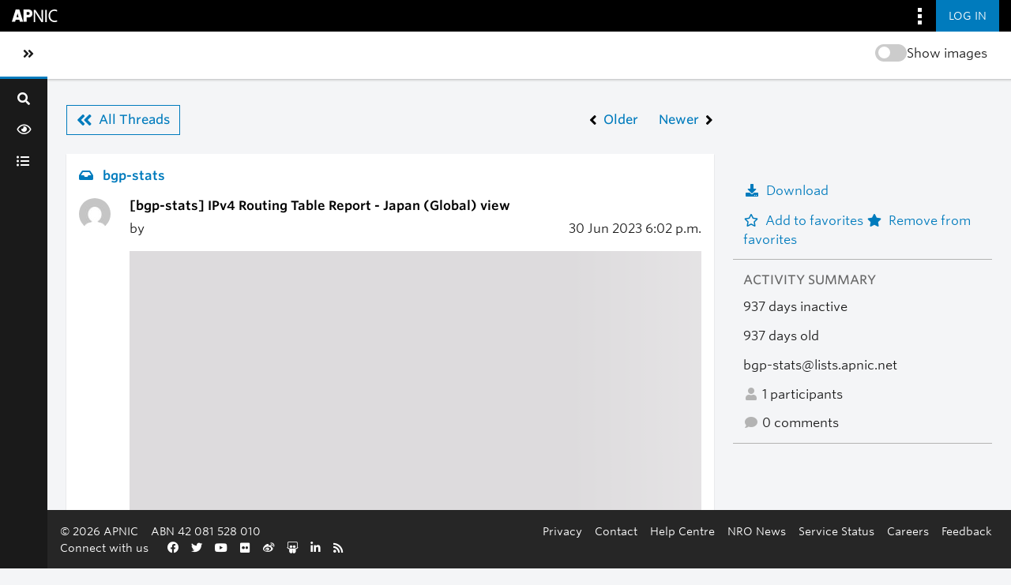

--- FILE ---
content_type: text/html; charset=utf-8
request_url: https://orbit.apnic.net/hyperkitty/list/bgp-stats@lists.apnic.net/thread/3LOPBCCD7P3FIDUP25QWYH72WFBOGBVR/
body_size: 5137
content:







<!DOCTYPE html>
<html lang="en-au">
<head>
    <meta http-equiv="Content-Type" content="text/html; charset=UTF-8"/>
    <meta name="viewport" content="width=device-width, initial-scale=1.0"/>
    <meta name="ROBOTS" content="INDEX, FOLLOW"/>
    <title>
IPv4 Routing Table Report - Japan (Global) view - bgp-stats - 
Orbit

</title>
    <meta name="author" content=""/>
    <meta name="dc.language" content="en"/>
    <meta name="viewport"
          content="width=device-width, initial-scale=1">
    <meta name="description"
          content="Where the APNIC community connect, discuss and share information">
    <link rel="stylesheet" href="/static/CACHE/css/output.255f5d8c939d.css" type="text/css" media="all">

    <link rel="stylesheet" type="text/css" media="all" href="/static/community/frontend/css/community.5dc2fee3c7ce.css"/>

    <link rel="apple-touch-icon-precomposed"
          sizes="114x114"
          href="https://www.apnic.net/apple-touch-icon-114x114.png">
    <link rel="apple-touch-icon-precomposed"
          sizes="72x72"
          href="https://www.apnic.net/apple-touch-icon-72x72.png">
    <link rel="apple-touch-icon-precomposed"
          sizes="144x144"
          href="https://www.apnic.net/apple-touch-icon-144x144.png">
    <link rel="apple-touch-icon-precomposed"
          sizes="120x120"
          href="https://www.apnic.net/apple-touch-icon-120x120.png">
    <link rel="apple-touch-icon-precomposed"
          sizes="152x152"
          href="https://www.apnic.net/apple-touch-icon-152x152.png">
    <link rel="icon"
          type="image/png"
          href="https://www.apnic.net/favicon-32x32.png"
          sizes="32x32">
    <link rel="icon"
          type="image/png"
          href="https://www.apnic.net/favicon-16x16.png"
          sizes="16x16">

    <link rel="stylesheet"
          type="text/css"
          href="https://webdist.data.apnic.net/web-framework-theme/9.0.12/css/theme-app.min.css"
          integrity="sha384-316S4497f/x0B2Abw90ogXOiOBpskCDRWfjHQry4kxZh0KuE8VOGfgrvH+L+PCEn"
          crossorigin="anonymous"
    />

    <link rel="stylesheet"
          id="apnic-cloud-typography-css"
          href="https://www.apnic.net/fonts/835628/D99FF905ACA9D69D2.css"
          type="text/css"
          media="all"
    >

     
    
    


    
        <!-- Google Tag Manager -->
        <script>(function (w, d, s, l, i) {
            w[l] = w[l] || [];
            w[l].push({
                'gtm.start':
                    new Date().getTime(), event: 'gtm.js'
            });
            var f = d.getElementsByTagName(s)[0],
                j = d.createElement(s), dl = l != 'dataLayer' ? '&l=' + l : '';
            j.async = true;
            j.src =
                'https://www.googletagmanager.com/gtm.js?id=' + i + dl;
            f.parentNode.insertBefore(j, f);
        })(window, document, 'script', 'dataLayer', 'GTM-MVL93JL');</script>
        <!-- End Google Tag Manager -->
    
</head>
<body class="app-body has-omnibar-fixed-top" style="padding-top: 40px;">

    <!-- Google Tag Manager (noscript) -->
    <noscript>
        <iframe src="https://www.googletagmanager.com/ns.html?id=GTM-MVL93JL" height="0" width="0"
                style="display:none;visibility:hidden"></iframe>
    </noscript>
    <!-- End Google Tag Manager (noscript) -->

<div id="app">
    

    <a id="skippy" class="sr-only sr-only-focusable" href="#page-content-wrapper">
        <div class="container-fluid">
            <span class="skiplink-text">Skip to main content</span>
        </div>
    </a>
    <button class="co-back-to-top"><i class="fa fa-chevron-circle-up" aria-hidden="true"></i> Back to the top</button>
    <nav class="omnibar omnibar--fixed-top">
        <div class="container omnibar__container omnibar__container--full-width">
            <div class="omnibar__group-left">
                <div class="omnibar-logo__container">
                    <a href="https://www.apnic.net/">
                        <img class="omnibar-logo__image"
                             src="https://webdist.data.apnic.net/web-framework-theme/9.0.12/images/apnic-reverse.svg"
                             alt="APNIC Home">
                    </a>
                </div>
            </div>
            <div class="omnibar__group-right">
                <div class="dropdown">
                    <button class="omnibar-hamburger__toggle omnibar-hamburger__toggle--desktop dropdown-toggle"
                            id="omnibarHamburgerButton" data-toggle="dropdown" aria-haspopup="true"
                            aria-expanded="false">
                        <img class="omnibar-hamburger__icon"
                             src="https://webdist.data.apnic.net/web-framework-theme/9.0.12/images/icon-square-kebab.svg"
                             aria-hidden="true" alt="">
                    </button>
                    <div class="dropdown-menu dropdown-menu-right omnibar-quick-links__wrap"
                         aria-labelledby="omnibarHamburgerButton" style="display: none;">
                        <a class="dropdown-item omnibar-quick-links__link" href="https://my.apnic.net/">MyAPNIC</a>
                        <a class="dropdown-item omnibar-quick-links__link" href="https://academy.apnic.net/">Academy</a>
                        <a class="dropdown-item omnibar-quick-links__link" href="https://blog.apnic.net/">Blog</a>
                        <a class="dropdown-item omnibar-quick-links__link" href="https://rex.apnic.net/">REx</a>
                        <a class="dropdown-item omnibar-quick-links__link" href="https://netox.apnic.net/">NetOX</a>
                        <a class="dropdown-item omnibar-quick-links__link" href="https://dash.apnic.net/">DASH</a>
                    </div>
                </div>

                
                    <form action="/accounts/okta/login/?process=login&next=/hyperkitty/list/bgp-stats%40lists.apnic.net/thread/3LOPBCCD7P3FIDUP25QWYH72WFBOGBVR/" method="POST">
                        <input type="hidden" name="csrfmiddlewaretoken" value="Xflo1EpHewJ1JmMuDBJSOTHUwurMi8aJU4og5dyZ9Ff51ghhwRxv7xZOQt6BPZnC">
                        <button class="omnibar-primary-action__button">
                            <span class="omnibar-primary-action__button-text">Log in</span>
                        </button>
                    </form>
                
            </div>
        </div>
    </nav>
    <wrapper-view v-slot:default="slotProps" id="wrapper">
        <sidebar-view style="display: none;">
            <div class="sidebar-brand d-flex">
                <div class="d-flex flex-fill align-items-start align-items-md-center">
                    <a class="navbar-brand h4 text-left text-md-center" href="/">Orbit</a>
                </div>
                <div @click="slotProps.toggledCollapse()" class="d-flex" style="align-items: center;">
                    <a href="#menu-toggle-sidebar" class="btn" id="menu-toggle-sidebar"
                       aria-label="Toggle sidebar navigation">
                        <span class="sr-only">Toggle sidebar navigation</span>
                        <span><i class="fas fa-angle-double-left"></i></span>
                    </a>
                </div>
            </div>
            <div id="sidebar">
                <form class="searchbox" method="get" action="/hyperkitty/search" role="search">
                    <label for="search-by"><i class="fa fa-search"></i></label>
                    <input
                            data-ref="searchbox-input"
                            type="search"
                            id="search-by"
                            name="q"
                            
                            placeholder="Search..."
                            aria-label="Search"
                            autocomplete="off"
                    >
                    <span data-ref="searchbox-clear" style="display: none;">
                            <i class="fa fa-close"></i>
                        </span>
                </form>
                <button class="search-btn w-100 nav-tooltip right" data-title="Search" data-ref="search-btn">
                    <span class=" fa fa-search"></span>
                </button>
                <ul class="nav flex-column nav-pills">
                    <div class="toggle-container-sidebar" style="display: none">
                        <blur-image-toggle></blur-image-toggle>
                    </div>
                    <li class="nav-item nav-tooltip right" data-title="News Feed">
                        <a class="nav-link"
                           href="/news-feed/">
                            <span class="fa fa-eye"></span>
                            <span class="nav-item-text">News Feed</span>
                        </a>
                    </li>
                    

                    
                        <li class="nav-item nav-tooltip right" data-title="All Mailing Lists">
                            <a class="nav-link"
                               href="/mailinglists/">
                                <span class="fa fa-list-ul"></span>
                                <span class="nav-item-text">All Mailing Lists</span>
                            </a>
                        </li>
                    

                    

                    

                     

                    
                    
                </ul>
            </div>
        </sidebar-view>
        <main id="page-content-wrapper">
            <div class="contextual">
                <div class="contextual__container contextual__container--full-width">
                    <div class="container_group-left">
                        <a class="contextual__h1-link contextual__h1-link--mobile-only" href="/">
                            <h1 class="contextual__h1">Orbit</h1>
                        </a>
                    </div>
                    <div class="container_group-right">
                        <section-title-view section-title="">
                            <blur-image-toggle></blur-image-toggle>
                        </section-title-view>
                        <div class="dropdown omnibar-contextual-search__dropdown">
                            <a class="btn btn-secondary dropdown-toggle omnibar-contextual-search__toggle" href="#"
                               role="button" id="mobileContextualSearch" data-bs-toggle="dropdown"
                               aria-expanded="false">
                                <span class="omnibar-contextual-search__toggle-text--toggled">Close Search</span>
                            </a>
                            <div class="dropdown-menu omnibar-contextual-search__wrap"
                                 aria-labelledby="mobileContextualSearch" style="display: none;">
                                <form class="form-inline omnibar-contextual-search__form" method="get"
                                      action="/hyperkitty/search">
                                    <div class="input-group w-100">
                                        <label class="sr-only" for="contextualSearchInput">Search</label>
                                        <input
                                                type="text"
                                                class="form-control omnibar-contextual-search__input"
                                                id="contextualSearchInput"
                                                name="q"
                                                
                                                placeholder="Search"
                                        >
                                        <i class="fas fa-search omnibar-contextual-search__icon"></i>
                                    </div>
                                </form>
                            </div>
                        </div>
                        <mobile-navbar-view></mobile-navbar-view>
                    </div>
                </div>
            </div>


            <div class="main-content-container container-fluid p-4">
                

                <div class="modal fade" tabindex="-1" role="dialog" id="keyboard-shortcuts">
                    <div class="modal-dialog" role="document">
                        <div class="modal-content">
                            <div class="modal-header">
                                <button type="button" class="close" data-dismiss="modal" aria-label="Close"><span
                                        aria-hidden="true">&times;</span></button>
                                <h4 class="modal-title">Keyboard Shortcuts</h4>
                            </div>
                            <div class="modal-body">
                                <h3>Thread View</h3>
                                <ul>
                                    <li><code>j</code>: Next unread message </li>
                                    <li><code>k</code>: Previous unread message </li>
                                    <li><code>j a</code>: Jump to all threads
                                    <li><code>j l</code>: Jump to MailingList overview
                                </ul>
                            </div>
                        </div><!-- /.modal-content -->
                    </div><!-- /.modal-dialog -->
                </div><!-- /.modal -->

                

<div class="single-thread-view d-flex flex-column align-items-center"
     data-ref="thread-view-container"
     data-mailing-list-url="/mailing-list/bgp-stats@lists.apnic.net/"
     data-mailing-list-name="bgp-stats"
>
    <div class="single-thread-view__row w-100 d-flex flex-column flex-md-row">
        <div class="flex-fill single-thread-view__content">
            <div class="mb-4"
                 data-ref="back-to-news-feed-link"
                 style="display: none;"
            >
                <i class="fas fa-angle-left mr-3"></i><a href="/news-feed/" class="co-back-to-link">Back to News Feed</a>
            </div>
            <div class="d-none justify-content-between align-items-center mb-4 single-thread-view__nav-from-mlist"
                 data-ref="all-threads-button"
            >
                <div>
                    <a href="/mailing-list/bgp-stats@lists.apnic.net/latest" class="btn btn-outline-primary d-flex align-items-center">
                        <i class="fa fa-angle-double-left mr-2" aria-hidden="true"></i>
                        <span>
                            All Threads
                        </span>
                    </a>
                </div>
                <div class="d-flex">
                    
                    
                    <a id="prev-thread" class="btn btn-link d-flex align-items-center p-0"
                       title="IPv6 Routing Table Report - Hong Kong (Global) view"
                       href="/hyperkitty/list/bgp-stats@lists.apnic.net/thread/7NMRNZN3FC37L5DUZKKF5ADQJ5BWAXZJ/"
                    >
                        <i class="fa fa-angle-left mr-2" aria-hidden="true"></i>
                        <span>Older</span>
                    </a>
                    
                    
                    <a id="next-thread" class="btn btn-link d-flex align-items-center p-0 ml-4"
                       title="IPv6 Routing Table Report - Japan (Global) view"
                       href="/hyperkitty/list/bgp-stats@lists.apnic.net/thread/J6ZJJAFLWFKS7DMG3YSUM6REET7FPV3A/"
                    >
                        <span class="mr-2">Newer</span>
                        <i class="fa fa-angle-right" aria-hidden="true"></i>
                    </a>
                    
                    
                </div>
            </div>
            






<div class="email mb-1">
    <div class="message content-section mb-1" id="3LOPBCCD7P3FIDUP25QWYH72WFBOGBVR">
        <div class="message__mailing-list mb-3">
            <a href="/mailing-list/bgp-stats@lists.apnic.net/">
                <i aria-hidden="true" class="fa fa-inbox mr-2"></i>
                <span>
                    
                    bgp-stats
                    
                </span>
            </a>
        </div>
        <div class="d-flex mb-2">
            <div class="message__avatar d-none d-md-block flex-fill">
                <img class="gravatar" src="https://secure.gravatar.com/avatar/55654c6b3379ff61cd3846732af496ff.jpg?s=40&amp;d=mm&amp;r=g" width="40" height="40" alt="" />
            </div>
            <div class="message__content flex-fill">
                <h3 class="message__content__subject mb-2">
                    <plain-text-view text="%5Bbgp-stats%5D%20IPv4%20Routing%20Table%20Report%20-%20Japan%20%28Global%29%20view"/>
                </h3>
                <div class="d-flex flex-column flex-md-row justify-content-between mb-3">
                    <message-sender-view message-id-hash="3LOPBCCD7P3FIDUP25QWYH72WFBOGBVR" m-list-fqdn="bgp-stats@lists.apnic.net"></message-sender-view>
                    <div>
                        30 Jun
                        
                        2023
                        
                        <span title="Sender's time: July 1, 2023, 4:02 a.m.">6:02 p.m.</span>
                    </div>
                </div>
                <div>

                    <thread-message-view mlist-name="bgp-stats@lists.apnic.net" email-message-id-hash="3LOPBCCD7P3FIDUP25QWYH72WFBOGBVR"></thread-message-view>

                     

                </div>
            </div>
        </div>
        <div class="d-flex message__activity">
          
          
            <vote-view
              message-id-hash="3LOPBCCD7P3FIDUP25QWYH72WFBOGBVR"
              mlist-name="bgp-stats@lists.apnic.net"
              likes="0"
              dislikes="0"
              :enabled="false"
            >
            </vote-view>
            
            <div class="ml-4">
                <span class="mr-2"><i class="fa fa-fw fa-user"></i> 1</span>
                <span><i class="fa fa-fw fa-comment"></i> 0</span>
            </div>
            <div class="ml-4">
                <report-post-user-modal-view m-list="bgp-stats.lists.apnic.net" id-hash="3LOPBCCD7P3FIDUP25QWYH72WFBOGBVR"></report-post-user-modal-view>
            </div>
        </div>
    </div>
    <div class="reply-form content-section email-info">
        
        
        <a class="reply reply-mailto" title="Sign in to reply online"
           href="mailto:bgp-stats@lists.apnic.net?Subject=Re%3A%20%5Bbgp-stats%5D%20IPv4%20Routing%20Table%20Report%20-%20Japan%20%28Global%29%20view&amp;In-Reply-To=&lt;20230630180211.4A752C0914%40thyme.rand.apnic.net&gt;">
            <i class="fa fa-reply"></i>
            Reply
        </a>
        
        
    </div>
</div>

            <div class="content-section replies sort-by-thread">
               <reply-list-view m-list="bgp-stats@lists.apnic.net" thread-id="73899"
                                user-email="" mlist-fqdn="bgp-stats.lists.apnic.net"
                                mlist-id="45"></reply-list-view>
            </div>
        </div>
        <div class="flex-fill single-thread-view__thread-stats pl-0 pl-md-4">
            




<!-- right column -->

<section>
    <ul class="single-thread-view__thread-stats__list-text">
        
        <li>
            <thread-mbox-download-button-view
              mlist-id="bgp-stats@lists.apnic.net"
              thread-id-hash="3LOPBCCD7P3FIDUP25QWYH72WFBOGBVR"
            />
        </li>
        
        <li>
            <form id="fav_form" name="favorite" method="post" class="favorite"
                  action="/hyperkitty/list/bgp-stats@lists.apnic.net/thread/3LOPBCCD7P3FIDUP25QWYH72WFBOGBVR/favorite">
                <input type="hidden" name="csrfmiddlewaretoken" value="Xflo1EpHewJ1JmMuDBJSOTHUwurMi8aJU4og5dyZ9Ff51ghhwRxv7xZOQt6BPZnC">
                <input type="hidden" name="action" value="add" />
                <a href="#AddFav" class="notsaved disabled" title="You must be logged-in to have favorites.">
                    <i class="fa fa-fw fa-star-o mr-2"></i>Add to favorites
                </a>
                <a href="#RmFav" class="saved">
                    <i class="fa fa-fw fa-star mr-2"></i>Remove from favorites
                </a>
            </form>
        </li>
    </ul>

    <h3>Activity Summary</h3>
    <ul class="single-thread-view__thread-stats__list-text">
        <li>937 days inactive</li>
        <li>937 days old</li>
        <li>bgp-stats@lists.apnic.net</li>
        <li>
            <i class="fa fa-fw fa-user"></i>
            1 participants
        </li>
        <li>
            <i class="fa fa-fw fa-comment"></i>
            0 comments
        </li>
    </ul>

    

    <thread-participants-view thread-id-hash="3LOPBCCD7P3FIDUP25QWYH72WFBOGBVR" m-list-fqdn="bgp-stats@lists.apnic.net"></thread-participants-view>
</section>

        </div>
    </div>
    <div class="single-thread-view__row w-100 mt-4"
         data-ref="back-to-news-feed-link"
         style="display:none;"
    >
        <i class="fas fa-angle-left mr-3"></i>
        <a href="/news-feed/" class="co-back-to-link">Back to News Feed</a>
    </div>
    <div class="single-thread-view__row w-100 mt-4"
         data-ref="back-to-mlist"
         style="display:none;"
    >
        <i class="fas fa-angle-left mr-3"></i>
        <a href="/mailing-list/bgp-stats@lists.apnic.net/" class="co-back-to-link">
            Back to bgp-stats
        </a>
    </div>
</div>

<!-- end of content -->

            </div>

        </main>
        <footer-view></footer-view>
    </wrapper-view>
</div>
<script type="text/javascript"
        src="https://webdist.data.apnic.net/web-framework-theme/9.0.12/js/theme.min.js"
        integrity="sha384-021PHulbfdkxdg187UJ3YMh2/6WVjA7yOhs/JC+iXkyAnnugDDnCgQczF3NejoIZ"
        crossorigin="anonymous"></script>
<script type="text/javascript" src="/static/hyperkitty/libs/jquery/jquery-ui-1.10.3.custom.min.521dfbe0d328.js"></script>
<script type="module" src="/static/community/frontend/js/chunk-vendors.a5ec1f63cd54.js"></script>
<script type="module" src="/static/community/frontend/js/chunk-common.bea6b346677d.js"></script>
<script type="module" src="/static/community/frontend/js/community.040bdef54449.js"></script>
<script src="/static/CACHE/js/output.67221c050249.js"></script>
<script src="/static/CACHE/js/output.5d05bfeac1fc.js" defer></script>



<script type="text/javascript">
    $(document).ready(function() {
        //enable tooltips for thread buttons
        $("btn#next-thread").tooltip();
        $("btn#prev-thread").tooltip();

        setup_category();
        setup_tags();
        setup_favorites();
        // Hide quotes by default in the thread view
        fold_quotes("div.container");
        // Load the replies
        setup_unreadnavbar("#unreadnavbar");
        setup_thread_keyboard_shortcuts();
    });
</script>



</body>
</html>
